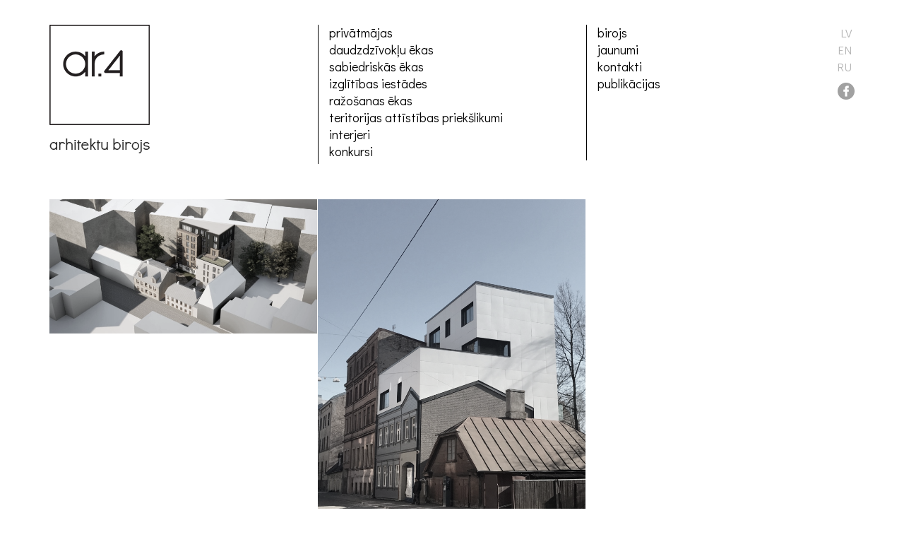

--- FILE ---
content_type: text/html; charset=utf-8
request_url: https://ar4.lv/lv/taxonomy/term/13
body_size: 4582
content:
<!DOCTYPE html>
<html lang="lv" dir="ltr"
  xmlns:content="http://purl.org/rss/1.0/modules/content/"
  xmlns:dc="http://purl.org/dc/terms/"
  xmlns:foaf="http://xmlns.com/foaf/0.1/"
  xmlns:og="http://ogp.me/ns#"
  xmlns:rdfs="http://www.w3.org/2000/01/rdf-schema#"
  xmlns:sioc="http://rdfs.org/sioc/ns#"
  xmlns:sioct="http://rdfs.org/sioc/types#"
  xmlns:skos="http://www.w3.org/2004/02/skos/core#"
  xmlns:xsd="http://www.w3.org/2001/XMLSchema#">

<head profile="http://www.w3.org/1999/xhtml/vocab">
  <meta http-equiv="Content-Type" content="text/html; charset=utf-8" />
<meta name="MobileOptimized" content="width" />
<meta name="HandheldFriendly" content="true" />
<meta name="viewport" content="width=device-width, initial-scale=1" />
<link rel="shortcut icon" href="https://ar4.lv/sites/all/themes/base/favicon.ico" type="image/vnd.microsoft.icon" />
<meta name="generator" content="Drupal 7 (http://drupal.org)" />
<link rel="canonical" href="https://ar4.lv/?q=lv/taxonomy/term/13" />
<link rel="shortlink" href="https://ar4.lv/?q=lv/taxonomy/term/13" />
  <title>многоквартирные дома - arhitektu birojs ar.4</title>
  <link type="text/css" rel="stylesheet" href="https://ar4.lv/sites/default/files/css/css_xE-rWrJf-fncB6ztZfd2huxqgxu4WO-qwma6Xer30m4.css" media="all" />
<link type="text/css" rel="stylesheet" href="https://ar4.lv/sites/default/files/css/css_s9uGkmucQnEWwWeut5Tm69uOvq_Tpd7Gs40koRPAP0I.css" media="all" />
<link type="text/css" rel="stylesheet" href="https://ar4.lv/sites/default/files/css/css_LW5fx9LaXmMaKkT9BpLzhW__gWxLnH-U6aP3KPQvL7g.css" media="all" />
<link type="text/css" rel="stylesheet" href="//maxcdn.bootstrapcdn.com/font-awesome/4.2.0/css/font-awesome.min.css" media="all" />
<link type="text/css" rel="stylesheet" href="//maxcdn.bootstrapcdn.com/bootstrap/3.3.2/css/bootstrap.min.css" media="all" />
<link type="text/css" rel="stylesheet" href="https://ar4.lv/sites/default/files/css/css_MaNcHVHMJzQsKX79XS1a39xBEpGO-GmEFoY9U_dxX6g.css" media="all" />
<link type="text/css" rel="stylesheet" href="https://ar4.lv/sites/all/themes/base/fonts/didactgothic-font.css?t8e503" media="all" />
<link type="text/css" rel="stylesheet" href="https://ar4.lv/sites/all/themes/base/fonts/sourcecodepro-font.css?t8e503" media="all" />
<link type="text/css" rel="stylesheet" href="https://ar4.lv/sites/all/themes/base/fonts/ptserif-blockquote-font.css?t8e503" media="all" />

<!--[if (IE 9)&(!IEMobile)]>
<link type="text/css" rel="stylesheet" href="https://ar4.lv/sites/all/themes/base/ie9.css?t8e503" media="all" />
<![endif]-->
<link type="text/css" rel="stylesheet" href="https://ar4.lv/sites/default/files/css/css_AbpHGcgLb-kRsJGnwFEktk7uzpZOCcBY74-YBdrKVGs.css" media="all" />

  <!-- HTML5 element support for IE6-8 -->
  <!--[if lt IE 9]>
    <script src="//html5shiv.googlecode.com/svn/trunk/html5.js"></script>
  <![endif]-->
  <script type="text/javascript" src="https://ar4.lv/sites/default/files/js/js_MqtwDRB9qvh4MDaIFEKwqOFSm0YlFDsNK-Ft6A5wCWc.js"></script>
<script type="text/javascript" src="https://ar4.lv/sites/default/files/js/js_ptR1ZjZnexk8gj2Q9mIgM2M_6ztR4ckK-i_6gzFmlNM.js"></script>
<script type="text/javascript" src="https://ar4.lv/sites/default/files/js/js_6RkGtIzWsFaexvOCShrmyNdEBCpa3cHFHX50KJfM7j8.js"></script>
<script type="text/javascript" src="https://www.googletagmanager.com/gtag/js?id=UA-71417918-1"></script>
<script type="text/javascript">
<!--//--><![CDATA[//><!--
window.dataLayer = window.dataLayer || [];function gtag(){dataLayer.push(arguments)};gtag("js", new Date());gtag("set", "developer_id.dMDhkMT", true);gtag("config", "UA-71417918-1", {"groups":"default","anonymize_ip":true});
//--><!]]>
</script>
<script type="text/javascript" src="https://ar4.lv/sites/default/files/js/js_pmPnL9rXLQo0tRPUTL34b0v_OdtdjVj0FQ7Ov-kOi50.js"></script>
<script type="text/javascript" src="//maxcdn.bootstrapcdn.com/bootstrap/3.3.2/js/bootstrap.min.js"></script>
<script type="text/javascript">
<!--//--><![CDATA[//><!--
jQuery(document).ready(function($) { 
		$(window).scroll(function() {
			if($(this).scrollTop() != 0) {
				$("#toTop").addClass("show");	
			} else {
				$("#toTop").removeClass("show");
			}
		});
		
		$("#toTop").click(function() {
			$("body,html").animate({scrollTop:0},800);
		});	
		
		});
//--><!]]>
</script>
<script type="text/javascript" src="https://ar4.lv/sites/default/files/js/js_aRwW8frwzMLMdhOLDZto39vPA_Ksas6yJKDt7QpkGtQ.js"></script>
<script type="text/javascript">
<!--//--><![CDATA[//><!--
jQuery.extend(Drupal.settings, {"basePath":"\/","pathPrefix":"lv\/","setHasJsCookie":0,"ajaxPageState":{"theme":"base","theme_token":"DQC38qkxTORxxXoySPy_r3j5He9uPOWO59o4P-7QDrs","js":{"sites\/all\/modules\/jquery_update\/replace\/jquery\/1.12\/jquery.min.js":1,"misc\/jquery-extend-3.4.0.js":1,"misc\/jquery-html-prefilter-3.5.0-backport.js":1,"misc\/jquery.once.js":1,"misc\/drupal.js":1,"sites\/all\/libraries\/fitvids\/jquery.fitvids.js":1,"sites\/all\/modules\/jquery_update\/js\/jquery_browser.js":1,"sites\/all\/modules\/fitvids\/fitvids.js":1,"sites\/all\/modules\/fancybox\/fancybox.js":1,"sites\/all\/libraries\/fancybox\/source\/jquery.fancybox.pack.js":1,"sites\/all\/libraries\/fancybox\/lib\/jquery.mousewheel.pack.js":1,"sites\/all\/modules\/google_analytics\/googleanalytics.js":1,"https:\/\/www.googletagmanager.com\/gtag\/js?id=UA-71417918-1":1,"0":1,"sites\/all\/modules\/bs_shortcodes\/includes\/js\/bootstrap-shortcodes-tooltip.js":1,"sites\/all\/modules\/bs_shortcodes\/includes\/js\/bootstrap-shortcodes-popover.js":1,"\/\/maxcdn.bootstrapcdn.com\/bootstrap\/3.3.2\/js\/bootstrap.min.js":1,"1":1,"sites\/all\/themes\/base\/js\/jquery.browser.min.js":1,"sites\/all\/themes\/base\/js\/custom.js":1,"sites\/all\/themes\/base\/..\/..\/libraries\/masonry\/masonry.pkgd.min.js":1,"sites\/all\/themes\/base\/..\/..\/libraries\/imagesloaded\/imagesloaded.pkgd.min.js":1,"sites\/all\/themes\/base\/..\/..\/libraries\/packery\/packery.pkgd.min.js":1},"css":{"modules\/system\/system.base.css":1,"modules\/system\/system.menus.css":1,"modules\/system\/system.messages.css":1,"modules\/system\/system.theme.css":1,"modules\/field\/theme\/field.css":1,"sites\/all\/modules\/fitvids\/fitvids.css":1,"modules\/node\/node.css":1,"modules\/search\/search.css":1,"modules\/user\/user.css":1,"sites\/all\/modules\/views\/css\/views.css":1,"sites\/all\/modules\/ckeditor\/css\/ckeditor.css":1,"sites\/all\/modules\/ctools\/css\/ctools.css":1,"sites\/all\/libraries\/fancybox\/source\/jquery.fancybox.css":1,"modules\/locale\/locale.css":1,"\/\/maxcdn.bootstrapcdn.com\/font-awesome\/4.2.0\/css\/font-awesome.min.css":1,"\/\/maxcdn.bootstrapcdn.com\/bootstrap\/3.3.2\/css\/bootstrap.min.css":1,"sites\/all\/themes\/base\/style.css":1,"sites\/all\/themes\/base\/fonts\/didactgothic-font.css":1,"sites\/all\/themes\/base\/fonts\/sourcecodepro-font.css":1,"sites\/all\/themes\/base\/fonts\/ptserif-blockquote-font.css":1,"sites\/all\/themes\/base\/ie9.css":1,"sites\/all\/themes\/base\/local.css":1}},"fancybox":{"options":{"padding":30},"helpers":{"title_enabled":0,"title":null},"selectors":[".iframe_link"]},"fitvids":{"custom_domains":[],"selectors":["body"],"simplifymarkup":true},"googleanalytics":{"account":["UA-71417918-1"],"trackOutbound":1,"trackMailto":1,"trackDownload":1,"trackDownloadExtensions":"7z|aac|arc|arj|asf|asx|avi|bin|csv|doc(x|m)?|dot(x|m)?|exe|flv|gif|gz|gzip|hqx|jar|jpe?g|js|mp(2|3|4|e?g)|mov(ie)?|msi|msp|pdf|phps|png|ppt(x|m)?|pot(x|m)?|pps(x|m)?|ppam|sld(x|m)?|thmx|qtm?|ra(m|r)?|sea|sit|tar|tgz|torrent|txt|wav|wma|wmv|wpd|xls(x|m|b)?|xlt(x|m)|xlam|xml|z|zip"}});
//--><!]]>
</script>
</head>
<body class="html not-front not-logged-in no-sidebars page-taxonomy page-taxonomy-term page-taxonomy-term- page-taxonomy-term-13 i18n-lv no-banner sff-31 slff-31 hff-31 pff-31 form-style-1 boxed" >
  <div id="skip-link">
    <a href="#main-content" class="element-invisible element-focusable">Skip to main content</a>
  </div>
    <!-- #page-container -->
<div id="page-container">

        <div id="toTop"><i class="fa fa-angle-up"></i></div>
    
    <!-- #header -->
    <header id="header"  role="banner" class="clearfix">
        <div class="container">

            <!-- #header-inside -->
            <div id="header-inside" class="clearfix">
                <div class="row">

                    <div class="col-sm-4">
                        <!-- #header-inside-left -->
                        <div id="header-inside-left" class="clearfix">

                                                <div id="logo">
                        <a href="/?q=lv" title="Home" rel="home"> <img src="https://ar4.lv/sites/all/themes/base/logo.png" alt="Home" /> </a>
                        </div>
                        
                        
                        
                          

                        </div>
                        <!-- EOF:#header-inside-left -->
                    </div>
					<div class="col-sm-4 categories">
					                            <div class="region region-categories">
    <div id="block-menu-menu-projektu-kategorijas" class="block block-menu clearfix">

    
  <div class="content">
    <ul class="menu"><li class="first leaf"><a href="/?q=lv/projekti/privatmajas" title="privātmājas">privātmājas</a></li>
<li class="leaf"><a href="/?q=lv/projekti/daudzdzivoklu-ekas" title="daudzdzīvokļu ēkas">daudzdzīvokļu ēkas</a></li>
<li class="leaf"><a href="/?q=lv/projekti/sabiedriskas-ekas" title="sabiedriskās ēkas">sabiedriskās ēkas</a></li>
<li class="leaf"><a href="/?q=lv/projekti/izglitibas-iestades" title="izglītības iestādes">izglītības iestādes</a></li>
<li class="leaf"><a href="/?q=lv/projekti/razosanas-ekas" title="ražošanas ēkas">ražošanas ēkas</a></li>
<li class="leaf"><a href="/?q=lv/projekti/teritorijas-attistibas-priekslikumi" title="teritorijas attīstības priekšlikumi">teritorijas attīstības priekšlikumi</a></li>
<li class="leaf"><a href="/?q=lv/projekti/interjeri" title="interjeri">interjeri</a></li>
<li class="last leaf"><a href="/?q=lv/projekti/konkursi" title="konkursi">konkursi</a></li>
</ul>  </div>
</div>
  </div>
                             
					</div>
                    <div class="col-sm-4 main-menu">
						<div class="row">
							<div class="col-sm-8">
		                        <!-- #header-inside-right -->
		                        <div id="header-inside-right" class="clearfix">

		                            <!-- #main-navigation -->
		                            <div id="main-navigation" class="clearfix ">
		                                <nav role="navigation"> 
		                                    		                                      <div class="region region-navigation">
    <div id="block-system-main-menu" class="block block-system block-menu clearfix">

    
  <div class="content">
    <ul class="menu"><li class="first leaf"><a href="/?q=lv/birojs">birojs</a></li>
<li class="leaf"><a href="/?q=lv/jaunumi">jaunumi</a></li>
<li class="leaf"><a href="/?q=lv/kontakti">kontakti</a></li>
<li class="last leaf"><a href="/?q=lv/publikacijas">publikācijas</a></li>
</ul>  </div>
</div>
  </div>
		                                    		                                </nav>
		                            </div>
								</div>
	                            <!-- EOF: #main-navigation -->
							</div>
							<div class="col-sm-4 hidden-xs pull-right">
									                       		  <div class="region region-languages">
    <div id="block-language-switcher-fallback-language-switcher-fallback" class="block block-language-switcher-fallback clearfix">

    
  <div class="content">
    <ul class="language-switcher-locale-url"><li class="lv first"><a href="/?q=lv/projekti/daudzdzivoklu-ekas" class="language-link" xml:lang="lv" title="daudzdzīvokļu ēkas">LV</a></li>
<li class="en"><a href="/?q=en/projects/appartment-buildings" class="language-link" xml:lang="en" title="appartment buildings">EN</a></li>
<li class="ru last"><a href="/?q=ru/proekty/mnogokvartirnye-doma" class="language-link" xml:lang="ru" title="многоквартирные дома">RU</a></li>
</ul>  </div>
</div>
  </div>
	                        	                                                                  <div class="region region-social">
    <div id="block-block-11" class="block block-block clearfix">

    
  <div class="content">
    <p><a href="https://www.facebook.com/AR4-172519789759754" target="_blank" class="fb-link"></a></p>
  </div>
</div>
  </div>
                                							</div>

						</div>
						
                        </div>
                        <!-- EOF:#header-inside-right -->                        
                    </div>

                </div>
            </div>
            <!-- EOF: #header-inside -->

        </div>
    </header>
    <!-- EOF: #header -->

    
    
        

    <!-- #page -->
    <div id="page" class="clearfix">

        <!-- #messages-console -->
                <!-- EOF: #messages-console -->

        
        
        <!-- #main-content -->
        <div id="main-content">
            <div class="container">

                <div class="row">

                    
                    <section class="col-md-12">

                        <!-- #main -->
                        <div id="main" class="clearfix">

                                                                                    
                            <!-- #tabs -->
                                                            <div class="tabs">
                                                                </div>
                                                        <!-- EOF: #tabs -->

                            
                            <!-- #action links -->
                                                        <!-- EOF: #action links -->

                             
                              <div class="region region-content">
    <div id="block-system-main" class="block block-system clearfix">

    
  <div class="content">
    <div class="view view-projekti view-id-projekti view-display-id-page row no-gutters view-dom-id-7c2ddc18e19b9503ca6a3d9b47772800">
        
  
  
      <div class="view-content">
        <div class="views-row views-row-1 views-row-odd views-row-first fluid-item col-sm-4">
    
      <div class="image">
  
    
      <a href="/?q=lv/projekti/daudzdzivoklu-dzivojama-eka-un-restoranu-maja-2-varianti"><img typeof="foaf:Image" src="https://ar4.lv/sites/default/files/styles/grid_image/public/dzirnavu_metsk_v1_s5.jpg?itok=GKNLtqT9" width="750" height="375" alt="" /></a>
      </div>
  

      <div class="title">
  
    
      <a href="/?q=lv/projekti/daudzdzivoklu-dzivojama-eka-un-restoranu-maja-2-varianti">Daudzdzīvokļu dzīvojamā ēka un restorānu māja, 2 varianti</a>
      </div>
  
  </div>
  <div class="views-row views-row-2 views-row-even views-row-last fluid-item col-sm-4">
    
      <div class="image">
  
    
      <a href="/?q=lv/projekti/daudzdzivoklu-un-biroju-eka"><img typeof="foaf:Image" src="https://ar4.lv/sites/default/files/styles/grid_image/public/brun76_04.04.2019e_lab.jpg?itok=EA_LA5QR" width="750" height="1014" alt="" /></a>
      </div>
  

      <div class="title">
  
    
      <a href="/?q=lv/projekti/daudzdzivoklu-un-biroju-eka">Daudzdzīvokļu un biroju ēka</a>
      </div>
  
  </div>
    </div>
  
  
  
  
  
  
</div>  </div>
</div>
  </div>
                                                        
                        </div>
                        <!-- EOF:#main -->

                    </section>

                    
                </div>

            </div>
        </div>
        <!-- EOF:#main-content -->

    </div>
    <!-- EOF: #page -->

    
    
        

    
        <div id="subfooter" class="clearfix">
        <div class="container">

            <!-- #subfooter-inside -->
            <div id="subfooter-inside" class="clearfix">
                <div class="row">
                    <div class="col-md-8">
                        <!-- #subfooter-left -->
                                                <div class="subfooter-area left">
                          <div class="region region-sub-footer-left">
    <div id="block-block-10" class="block block-block block-requisites clearfix">

    
  <div class="content">
    <p>Mēs atrodamies Rīgā, Brīvības gatvē 204B. <a href="/kontakti">Skatīt kartē</a><br />
<span style="line-height: 20.8px;">Tālr. <a href="tel://+37167540306">67 540 306</a></span></p>
  </div>
</div>
<div id="block-block-3" class="block block-block clearfix">

    
  <div class="content">
    <p>ar.4 © 2025</p>
<p>Izstrādājis <a href="http://profero.lv" target="_blank">Profero</a></p>
  </div>
</div>
  </div>
                        </div>
                                                <!-- EOF: #subfooter-left -->
                    </div>
                    <div class="col-md-4">
                        <!-- #subfooter-right -->
                                                <!-- EOF: #subfooter-right -->
                        
                        
                    
                    </div>
                </div>
            </div>
            <!-- EOF: #subfooter-inside -->

        </div>
    </div><!-- EOF:#subfooter -->
    </div>
<!-- EOF:#page-container -->  </body>
</html>


--- FILE ---
content_type: text/css
request_url: https://ar4.lv/sites/all/themes/base/fonts/didactgothic-font.css?t8e503
body_size: -9
content:
@import url(//fonts.googleapis.com/css?family=Didact+Gothic&subset=latin,latin-ext,cyrillic);